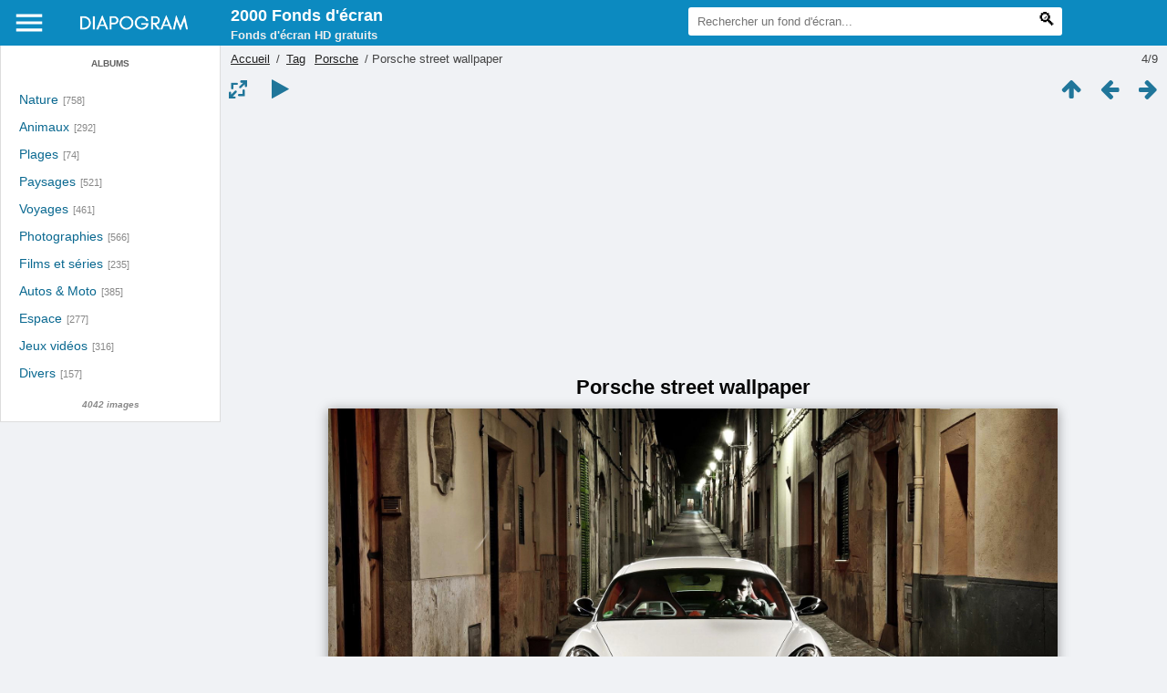

--- FILE ---
content_type: text/html; charset=utf-8
request_url: https://diapogram.com/picture.php?/369/tags/101-porsche
body_size: 8640
content:
<!DOCTYPE html>
<html lang=fr dir=ltr>
<head>
	<meta charset="UTF-8">
	<meta name=viewport content="width=device-width,initial-scale=1">
	<title>Porsche street wallpaper - Fond d'écran Ultra HD </title>

	<meta name="description" content="Fond d'écran &quot;Porsche street wallpaper&quot; à télécharger gratuitement, Ultra HD">
	<meta itemprop="name" content="Porsche street wallpaper,  Fonds d'écran 4K, Photos et images d'arrière-plan - Diapogram" />
	<meta itemprop="description" content="Télécharger l'image &quot;Porsche street wallpaper&quot; gratuitement pour votre fond d'écran " />
	<meta itemprop="image" content="https://diapogram.com/upload/2018/04/04/20180404153818-ee8385ed.jpg" />
	
	<meta property="og:title" content="Porsche street wallpaper" />
    <meta property="og:type" content="website" />
    <meta property="og:url" content="https://diapogram.com/picture.php?/369/tags/101-porsche" />
    <meta property="og:image" content="https://diapogram.com/upload/2018/04/04/20180404153818-ee8385ed.jpg" />
    <meta property="og:description" content="Télécharger l'image &quot;Porsche street wallpaper&quot; gratuitement pour votre fond d'écran " />
    <meta property="og:site_name" content="Diapogram" >

    <meta name="twitter:card" content="summary_large_image" />
    <meta name="twitter:site" content="@diapogram" />
    <meta name="twitter:title" content="Porsche street wallpaper"  />
    <meta name="twitter:description" content="Télécharger l'image &quot;Porsche street wallpaper&quot; gratuitement pour votre fond d'écran "  />
    <meta name="twitter:image:src" content="https://diapogram.com/upload/2018/04/04/20180404153818-ee8385ed.jpg"  />
	<link rel="shortcut icon" type="image/x-icon" href="themes/default/icon/favicon.ico">
	
	<meta name="apple-mobile-web-app-title" content="Diapogram">
	<meta name="application-name" content="Diapogram">

	<link rel="canonical" href="picture.php?/369/category/Porsche">
	<link rel="stylesheet" href="fonts/simple-line-icons.css">
	<link rel="alternate" hreflang="en" href="https://en.diapogram.com/picture.php?/369/tags/101-porsche"/>
	<link rel="stylesheet" type="text/css" href="_data/combined/ldeg7j.css">
	
		
	
	<script>if(document.documentElement.offsetWidth>1270)document.documentElement.className='wide'</script>
		
	<script data-ad-client="ca-pub-3334796485273190" async src="https://pagead2.googlesyndication.com/pagead/js/adsbygoogle.js"></script>

	<!-- Global site tag (gtag.js) - Google Analytics -->
	<script async src="https://www.googletagmanager.com/gtag/js?id=UA-25615456-21"></script>
	<script>  window.dataLayer = window.dataLayer || [];  function gtag(){dataLayer.push(arguments);}  gtag('js', new Date());  gtag('config', 'UA-25615456-21');</script>
	
</head>

<body id=thePicturePage>




<div id="menu_mobile" style=""> 

	<dl id=mbCategories style="">
<dt>
	<a href="index.php?/categories">Albums</a>
</dt>
<dd>
  <ul>
    <li >
      <a href="index.php?/category/Nature-fonds-ecran"  title="758 images dans 10 albums">Nature</a>
      <span class="menuInfoCatByChild" title="758 images dans 10 albums">[758]</span>
      </li>
    
    <li >
      <a href="index.php?/category/animaux-fonds-ecran"  title="292 images dans 9 albums">Animaux</a>
      <span class="menuInfoCatByChild" title="292 images dans 9 albums">[292]</span>
      </li>
    
    <li >
      <a href="index.php?/category/Plages-fonds-ecran"  title="74 images dans cet album">Plages</a>
      <span class="menuInfoCat" title="74 images dans cet album">[74]</span>
      </li>
    
    <li >
      <a href="index.php?/category/Paysages-fonds-ecran"  title="521 images dans 9 albums">Paysages</a>
      <span class="menuInfoCatByChild" title="521 images dans 9 albums">[521]</span>
      </li>
    
    <li >
      <a href="index.php?/category/voyages"  title="461 images dans 13 albums">Voyages</a>
      <span class="menuInfoCatByChild" title="461 images dans 13 albums">[461]</span>
      </li>
    
    <li >
      <a href="index.php?/category/Photographies-art"  title="566 images dans 13 albums">Photographies</a>
      <span class="menuInfoCatByChild" title="566 images dans 13 albums">[566]</span>
      </li>
    
    <li >
      <a href="index.php?/category/films_et_series_tv"  title="235 images dans 13 albums">Films et séries</a>
      <span class="menuInfoCatByChild" title="235 images dans 13 albums">[235]</span>
      </li>
    
    <li >
      <a href="index.php?/category/moyens-de-transport-wallpapers"  title="385 images dans 21 albums">Autos & Moto</a>
      <span class="menuInfoCatByChild" title="385 images dans 21 albums">[385]</span>
      </li>
    
    <li >
      <a href="index.php?/category/Espaces-et-univers-collection-wallpapers"  title="277 images dans 6 albums">Espace</a>
      <span class="menuInfoCatByChild" title="277 images dans 6 albums">[277]</span>
      </li>
    
    <li >
      <a href="index.php?/category/107"  title="316 images dans 24 albums">Jeux vidéos</a>
      <span class="menuInfoCatByChild" title="316 images dans 24 albums">[316]</span>
      </li>
    
    <li >
      <a href="index.php?/category/divers"  title="157 images dans 8 albums">Divers</a>
      <span class="menuInfoCatByChild" title="157 images dans 8 albums">[157]</span>
  </li></ul>

	<p class="totalImages">4042 images</p>
</dd>

	</dl>
	
</div>

<aside id=menubar style="position: relative; z-index: 2010; ">
	<dl>
		<span id="menu_toggler" style="cursor:pointer; display: inline-block; width: 38px; height: 30px;" >
		  <svg viewBox="0 0 24 24" focusable="false"  class="">
		    <g class="">
              <path d="M3 18h18v-2H3v2zm0-5h18v-2H3v2zm0-7v2h18V6H3z" class="style-scope yt-icon" stroke="" fill="white"></path>
            </g>
		  </svg>
		</span>
		<a href="/"><img src="logo.png" style="" class="logo"></a>
	</dl>
	<dl id="slogan">
		<h2 style="color: white;font-size: 18px;font-weight: 600; margin:0;">2000 Fonds d'écran	</h2>
		<h3 style="color: #eee;font-size: 13px;font-weight: 600; margin:0;" >Fonds d'écran HD gratuits</h3>
	</dl>
	<dl style="float: right" class="dl-qsearch">
		<form style="margin:0;display:inline" action="qsearch.php" method=get id=quicksearch onsubmit="return this.q.value!='';">
			<input type="text" name=q id=qsearchInput style="margin-top: 3px;" placeholder="Rechercher un fond d'écran..." >
			<button type="submit" class="pwg-icon icon-loupe button_loupe"></button>
		</form>
	</dl>
	
	


</aside>
<a id="menuSwitcher" class="pwg-button" title="Menu"><span class="pwg-icon pwg-icon-menu"></span></a>
<div id="content" class="contentWithMenu">



<div class=titrePage id=imageHeaderBar><div class="imageNumber">4/9</div>
	<div class="browsePath">
		<h2><a href="/">Accueil</a> / <a href="tags.php" title="Voir les tags disponibles">Tag</a> <a href="index.php?/tags/101-porsche" title="Voir les photos liées uniquement à ce tag">Porsche</a><span class="browsePathSeparator"> / </span></h2>Porsche street wallpaper
	</div>
</div>

<div id="imageToolBar">
<div id="imageToolBar">

<div class="navigationButtons">

<a href="index.php?/tags/101-porsche" title="Miniatures" class="pwg-state-default pwg-button"> <span class="pwg-icon pwg-icon-arrow-n"></span><span class="pwg-button-text">Miniatures</span> </a><a href="picture.php?/370/tags/101-porsche" title="Précédente : Porsche - coucher de soleil - 2560x1440" class="pwg-state-default pwg-button"> <span class="pwg-icon pwg-icon-arrow-w"></span><span class="pwg-button-text">Précédente</span> </a><a href="picture.php?/368/tags/101-porsche" title="Suivante : Porsche Cayman HD" class="pwg-state-default pwg-button pwg-button-icon-right"> <span class="pwg-icon pwg-icon-arrow-e"></span><span class="pwg-button-text">Suivante</span> </a>
</div>


<div class=actionButtonsWrapper><a id=imageActionsSwitch class=pwg-button><span class="pwg-icon pwg-icon-ellipsis"></span></a><div class="actionButtons">

<a id="derivativeSwitchLink" title="Tailles de photo" class="pwg-state-default pwg-button" rel="nofollow"> <span class="pwg-icon pwg-icon-sizes"></span><span class="pwg-button-text">Tailles de photo</span> </a> <div id="derivativeSwitchBox" class="switchBox"> <div class="switchBoxTitle">Tailles de photo</div><span class="switchCheck" id="derivativeChecked2small" style="visibility:hidden">&#x2714; </span> <a href="javascript:changeImgSrc('_data/i/upload/2018/04/04/20180404153818-ee8385ed-2s.jpg','2small','2small')">XXS - minuscule<span class="derivativeSizeDetails"> (240 x 150)</span> </a><br><span class="switchCheck" id="derivativeCheckedxsmall" style="visibility:hidden">&#x2714; </span> <a href="javascript:changeImgSrc('_data/i/upload/2018/04/04/20180404153818-ee8385ed-xs.jpg','xsmall','xsmall')">XS - très petit<span class="derivativeSizeDetails"> (432 x 270)</span> </a><br><span class="switchCheck" id="derivativeCheckedsmall" style="visibility:hidden">&#x2714; </span> <a href="javascript:changeImgSrc('_data/i/upload/2018/04/04/20180404153818-ee8385ed-sm.jpg','small','small')">S - petit<span class="derivativeSizeDetails"> (576 x 360)</span> </a><br><span class="switchCheck" id="derivativeCheckedOriginal">&#x2714; </span> <a href="javascript:changeImgSrc('./upload/2018/04/04/20180404153818-ee8385ed.jpg','medium','Original')">Original<span class="derivativeSizeDetails"> (1920 x 1200)</span> </a><br></div>
<a href="picture.php?/369/tags/101-porsche&amp;slideshow=" title="diaporama" class="pwg-state-default pwg-button" rel="nofollow"> <span class="pwg-icon pwg-icon-slideshow"></span><span class="pwg-button-text">diaporama</span> </a></div></div>
</div>


 <div>
  <script async src="https://pagead2.googlesyndication.com/pagead/js/adsbygoogle.js"></script>
  <!-- diapogram1 -->
  <ins class="adsbygoogle"     style="display:block"     data-ad-client="ca-pub-3334796485273190"     data-ad-slot="8809011933"     data-ad-format="auto"     data-full-width-responsive="true"></ins>
  <script>     (adsbygoogle = window.adsbygoogle || []).push({});</script>
 </div>


<div id="theImageAndInfos">
<div id="theImage">

<h1 class="titreImage" style="">Porsche street wallpaper</h1>

<noscript><img src="./upload/2018/04/04/20180404153818-ee8385ed.jpg" width="1920" height="1200" alt="Porsche street wallpaper.jpg" id="theMainImage" usemap="#mapOriginal" title="Porsche street wallpaper - Porsche street wallpaper.jpg" itemprop=contentURL></noscript>


<a href="./upload/2018/04/04/20180404153818-ee8385ed.jpg" target="_blank"><img src="./upload/2018/04/04/20180404153818-ee8385ed.jpg"  itemprop="image" alt="Porsche street wallpaper.jpg" id="theMainImage" title="Porsche street wallpaper"></a>

<div>
	<div style="display:none"></div>

	
	<div>

		<a download="Porsche street wallpaper.jpg" class="btn_dimensions btn_green" title="Télécharger le fond d'écran" href="./upload/2018/04/04/20180404153818-ee8385ed.jpg" class="dwldLink" style="text-transform:none;">
			<svg version="1.1"  xmlns="http://www.w3.org/2000/svg" xmlns:xlink="http://www.w3.org/1999/xlink" x="0px" y="0px" viewBox="0 0 490 490" style="height: 19px;vertical-align: -4px;margin-right: 5px;" xml:space="preserve">
				<path fill="#ffffff" d="M245,0c-9.5,0-17.2,7.7-17.2,17.2v331.2L169,289.6c-6.7-6.7-17.6-6.7-24.3,0s-6.7,17.6,0,24.3l88.1,88.1				c3.3,3.3,7.7,5,12.1,5c4.4,0,8.8-1.7,12.1-5l88.1-88.1c6.7-6.7,6.7-17.6,0-24.3c-6.7-6.7-17.6-6.7-24.3,0L262,348.4V17.1				C262.1,7.6,254.5,0,245,0z"></path>
				<path fill="#ffffff" d="M462.1,472.9v-99.7c0-9.5-7.7-17.2-17.2-17.2s-17.2,7.7-17.2,17.2v82.6H62.2v-82.6c0-9.5-7.7-17.2-17.1-17.2				s-17.2,7.7-17.2,17.2v99.7c0,9.5,7.7,17.1,17.2,17.1h399.8C454.4,490,462.1,482.4,462.1,472.9z"></path>
            </svg>Télécharger ( 1920x1200 )</a>

		<a id="link_resize" href="./download.php?id=369&w=1366&h=768" class="btn_green btn_dimensions">
		 Redimensionner (1366x768)</a>

		<span class="btn_dimensions" onclick="$('#plusdimensions').slideToggle();">
			Plus de dimensions
		  	<svg version="1.1" style="height: 14px;vertical-align: -2px;margin-left: 5px;" xmlns="http://www.w3.org/2000/svg" xmlns:xlink="http://www.w3.org/1999/xlink" x="0px" y="0px" viewBox="0 0 60 60" xml:space="preserve">
				<path d="M59.923,0.618c-0.101-0.245-0.296-0.44-0.541-0.541C59.26,0.027,59.13,0,59,0H39c-0.553,0-1,0.448-1,1s0.447,1,1,1h17.586					L34.293,24.293c-0.391,0.391-0.391,1.023,0,1.414C34.488,25.902,34.744,26,35,26s0.512-0.098,0.707-0.293L58,3.414V21					c0,0.552,0.447,1,1,1s1-0.448,1-1V1C60,0.87,59.974,0.74,59.923,0.618z"></path>
				<path d="M24.293,34.293L2,56.586V39c0-0.552-0.447-1-1-1s-1,0.448-1,1v20c0,0.13,0.027,0.26,0.077,0.382					c0.101,0.245,0.296,0.44,0.541,0.541C0.74,59.973,0.87,60,1,60h20c0.553,0,1-0.448,1-1s-0.447-1-1-1H3.414l22.293-22.293					c0.391-0.391,0.391-1.023,0-1.414S24.684,33.902,24.293,34.293z"></path>
			</svg>
		</span>
		<input id="id_image" type="hidden"  value="369">
	</div>
	
	
	
	<script>
		var id = document.getElementById("id_image").value;
		var w =  window.screen.width;
		var h =  window.screen.height;

		document.getElementById("link_resize").innerHTML = 'Redimensionner '+ w +' x '+ h ;
		document.getElementById("link_resize").href = "./download.php?id="+ id +"&w="+ w +"&h="+ h ;
		//document.getElementById("p_width").innerHTML = w ;
		//document.getElementById("p_height").innerHTML = h ;

	</script>
	<style>
		.btn_dimensions{
			cursor:pointer; font-weight: bold;display: inline-block;padding: 10px 20px;margin: 16px;border-radius: 5px;  background: #e5e5e5;
			border: 1px solid #bbb;
		}
		.btn_dimensions:hover{	background: #c5c5c5;	}

		.btn_green{	    text-transform: none;    background: #5cb85c;    color: white;    text-decoration: none;    border-color: #5cb85c;}
		.btn_green:hover{	border-color: #449d44;	background: #449d44;	text-transform: none;    color: white;    text-decoration: none;    	}
	</style>

	

	<div id="plusdimensions" style="display:none; background:white; border: 1px solid #ccc;padding: 10px;margin: 10px;font-weight: 600;">
	    Autres dimensions:<br>
	    <a href="./download.php?id=369&w=1920&h=1080" class="btn_dimensions">1920 x 1080</a>
	    <a href="./download.php?id=369&w=1600&h=900" class="btn_dimensions">1600 x 900</a>
	    <a href="./download.php?id=369&w=1366&h=768" class="btn_dimensions">1366 x 768</a>
	    <br><br>
	    Pour smartphone:<br>
	    <a href="./download.php?id=369&w=360&h=800" class="btn_dimensions">360 x 800</a>
	    <a href="./download.php?id=369&w=360&h=640" class="btn_dimensions">360 x 640</a>
	    <a href="./download.php?id=369&w=414&h=896" class="btn_dimensions">414 x 896</a>
	</div>
</div>


</div><div id="infoSwitcher"></div><div id="imageInfos">
	<div class="navThumbs">
			<a class="navThumb" id="linkPrev" href="picture.php?/370/tags/101-porsche" title="Précédente : Porsche - coucher de soleil - 2560x1440" rel="prev">
				<span class="thumbHover prevThumbHover"></span>
				<img src="_data/i/upload/2018/04/04/20180404153820-fe7a1fb9-sq.jpg" alt="Porsche - coucher de soleil - 2560x1440">
			</a>
			<a class="navThumb" id="linkNext" href="picture.php?/368/tags/101-porsche" title="Suivante : Porsche Cayman HD" rel="next">
				<span class="thumbHover nextThumbHover"></span>
				<img src="_data/i/upload/2018/04/04/20180404153811-72368fe2-sq.jpg" alt="Porsche Cayman HD">
			</a>
	</div>

<dl id="standard" class="imageInfoTable">
<div id="Dimensions" class="imageInfo"> <dt>Dimensions</dt> <dd><a href="./upload/2018/04/04/20180404153818-ee8385ed.jpg" target="_blank">1920x1200</a></dd> </div><div id="Tags" class="imageInfo"> <dt>Tags</dt> <dd><a href="index.php?/tags/217-auto">Auto</a>, <a href="index.php?/tags/218-automobile">Automobile</a>, <a href="index.php?/tags/174-fond_d_ecran">Fond d'écran</a>, <a href="index.php?/tags/175-hd">HD</a>, <a href="index.php?/tags/101-porsche">Porsche</a>, <a href="index.php?/tags/222-voiture">Voiture</a>, <a href="index.php?/tags/2-voiture_allemande">Voiture allemande</a>, <a href="index.php?/tags/173-wallpaper">Wallpaper</a></dd> </div><div id="Categories" class="imageInfo"> <dt>Albums</dt> <dd> <ul><li><a href="index.php?/category/moyens-de-transport-wallpapers">Autos & Moto</a> / <a href="index.php?/category/voitures">Autos</a> / <a href="index.php?/category/Porsche">Porsche</a></li></ul> </dd> </div><div id="Visits" class="imageInfo"> <dt>Visites</dt> <dd>15370</dd> </div><div id="Average" class="imageInfo"> <dt>Score</dt> <dd><span id="ratingScore">pas de note</span> <span id="ratingCount"></span></dd> </div><div id="rating" class="imageInfo"> <dt> <span id="updateRate">Notez cette photo</span> </dt> <dd> <form action="picture.php?/369/tags/101-porsche&amp;action=rate" method="post" id="rateForm" style="margin:0;"> <div><input type="submit" name="rate" value="0" class="rateButton" title="0"><input type="submit" name="rate" value="1" class="rateButton" title="1"><input type="submit" name="rate" value="2" class="rateButton" title="2"><input type="submit" name="rate" value="3" class="rateButton" title="3"><input type="submit" name="rate" value="4" class="rateButton" title="4"><input type="submit" name="rate" value="5" class="rateButton" title="5">
			</div>
			</form>
		</dd>
	</div>


</dl>

</div>
</div>

<div id="comments" style="border: 1px solid #ccc;margin: 40px 10px;"  class="commentContent"><div id="commentsSwitcher"></div>
	<h3>0 commentaire</h3>

	<div id="pictureComments">
		<div id="commentAdd" style="overflow: hidden; height: 22px;">
			<h4 style="cursor:pointer; " onclick="document.getElementById('commentAdd').style.height = '100%';">Ajouter un commentaire <button> + </button></h4>
			<form method="post" action="picture.php?/369/tags/101-porsche" id="addComment">
					<p><label for="author">Auteur (obligatoire) :</label></p>
					<p><input type="text" name="author" id="author" value=""></p>
					<p><label for="email">Adresse e-mail :</label></p>
					<p><input type="text" name="email" id="email" value=""></p>
				<p><label for="contentid">Commentaire (obligatoire) :</label></p>
				<p><textarea name="content" id="contentid" rows="5" cols="50"></textarea></p>
				<p><input type="hidden" name="key" value="1769216208.6:3:c4071727465a4928e3db2be3d326bd10">
					<input type="submit" value="Valider"></p>
			</form>
		</div>
		<div style="clear:both"></div>
	</div>

</div>

<div id="sharebox" style="padding:30px;">

		<!-- FB share -->
		<div class="fb-share-button" data-href="https://diapogram.com/picture.php?/369/tags/101-porsche" data-layout="button_count"></div>
		
		<script>(function(d, s, id) {
			var js, fjs = d.getElementsByTagName(s)[0];	if (d.getElementById(id)) return; js = d.createElement(s); js.id = id; js.src = "https://connect.facebook.net/fr_FR/sdk.js#xfbml=1&version=v3.0";
			fjs.parentNode.insertBefore(js, fjs);}(document, 'script', 'facebook-jssdk'));
		</script>
		
		
		<!-- Tw share -->
		<a class="btn-floating btn btn-tw" type="button" role="button" title="Partager sur twitter" href="https://twitter.com/intent/tweet?url=https%3A%2F%2Fdiapogram.com%2Fpicture.php%3F%2F369%2Ftags%2F101-porsche%2Fcategory%2FPorsche" rel="noopener" style="background: white;display: inline-block;border-radius: 7px;padding: 3px;vertical-align: -6px;margin: 5px 15px;">
			<svg xmlns="http://www.w3.org/2000/svg" viewBox="0 0 48 48" width="32px" height="32px"><linearGradient id="_osn9zIN2f6RhTsY8WhY4a" x1="10.341" x2="40.798" y1="8.312" y2="38.769" gradientUnits="userSpaceOnUse"><stop offset="0" stop-color="#2aa4f4"></stop><stop offset="1" stop-color="#007ad9"></stop></linearGradient><path fill="url(#_osn9zIN2f6RhTsY8WhY4a)" d="M46.105,11.02c-1.551,0.687-3.219,1.145-4.979,1.362c1.789-1.062,3.166-2.756,3.812-4.758	c-1.674,0.981-3.529,1.702-5.502,2.082C37.86,8.036,35.612,7,33.122,7c-4.783,0-8.661,3.843-8.661,8.582	c0,0.671,0.079,1.324,0.226,1.958c-7.196-0.361-13.579-3.782-17.849-8.974c-0.75,1.269-1.172,2.754-1.172,4.322	c0,2.979,1.525,5.602,3.851,7.147c-1.42-0.043-2.756-0.438-3.926-1.072c0,0.026,0,0.064,0,0.101c0,4.163,2.986,7.63,6.944,8.419	c-0.723,0.198-1.488,0.308-2.276,0.308c-0.559,0-1.104-0.063-1.632-0.158c1.102,3.402,4.299,5.889,8.087,5.963	c-2.964,2.298-6.697,3.674-10.756,3.674c-0.701,0-1.387-0.04-2.065-0.122C7.73,39.577,12.283,41,17.171,41	c15.927,0,24.641-13.079,24.641-24.426c0-0.372-0.012-0.742-0.029-1.108C43.483,14.265,44.948,12.751,46.105,11.02"></path></svg>
		</a>

    <a href="//www.pinterest.com/pin/create/button/?url=https://diapogram.com/picture.php?/369/tags/101-porsche&amp;media=https://diapogram.com/upload/2018/04/04/20180404153818-ee8385ed.jpg&amp;description=Porsche street wallpaper" data-pin-do="buttonPin" data-pin-config="beside" data-pin-color="red" data-pin-height="28"><img src="//assets.pinterest.com/images/pidgets/pinit_fg_en_rect_red_28.png" alt="Pin it"></a>
		<script type="text/javascript" async="" defer="" src="//assets.pinterest.com/js/pinit.js"></script>

		
    
</div>


 <script async src="https://pagead2.googlesyndication.com/pagead/js/adsbygoogle.js"></script>
 <!-- diapogram 2 -->
 <ins class="adsbygoogle"
     style="display:block"
     data-ad-client="ca-pub-3334796485273190"
     data-ad-slot="3632706871"
     data-ad-format="auto"
     data-full-width-responsive="true"></ins>
 <script>     (adsbygoogle = window.adsbygoogle || []).push({});</script>

<div style="float: left;">
 <h3>Recommandations: </h3>
 <span>Voir l'album complet: </span>
	<a href="index.php?/category/moyens-de-transport-wallpapers">Autos & Moto</a> / <a href="index.php?/category/voitures">Autos</a> / <a href="index.php?/category/Porsche">Porsche</a>


  <ul class="thumbnails recommandations" id="thumbnails">
			<li>
				<a class="insideThumb"  href="picture.php?/370/tags/101-porsche" title="Voir: Porsche - coucher de soleil - 2560x1440" >	<img src="_data/i/upload/2018/04/04/20180404153820-fe7a1fb9-2s.jpg" alt="$previous">		</a>
				<div class="overDesc"><a href="picture.php?/370/tags/101-porsche" >	Porsche - coucher de soleil - 2560x1440		</a></div>
			</li>
			<li>
				<a class="insideThumb"  href="picture.php?/368/tags/101-porsche" title="Voir: Porsche Cayman HD" >	<img src="_data/i/upload/2018/04/04/20180404153811-72368fe2-2s.jpg" alt="$next">		</a>
				<div class="overDesc"><a href="picture.php?/368/tags/101-porsche" >	Porsche Cayman HD		</a></div>
			</li>
			<li>
				<a class="insideThumb"  href="picture.php?/367/tags/101-porsche" title="Voir: Porsche blanche fond ecran" >	<img src="_data/i/upload/2018/04/04/20180404153809-60ed886e-2s.jpg" alt="$next1">		</a>
				<div class="overDesc"><a href="picture.php?/367/tags/101-porsche" >	Porsche blanche fond ecran		</a></div>
			</li>
			<li>
				<a class="insideThumb"  href="picture.php?/366/tags/101-porsche" title="Voir: Porsche 918 - Dubaï" >	<img src="_data/i/upload/2018/04/04/20180404153805-18efa863-2s.jpg" alt="$next2">		</a>
				<div class="overDesc"><a href="picture.php?/366/tags/101-porsche" >	Porsche 918 - Dubaï		</a></div>
			</li>
			<li>
				<a class="insideThumb"  href="picture.php?/365/tags/101-porsche" title="Voir: Porsche 911 - 1920x1080" >	<img src="_data/i/upload/2018/04/04/20180404153802-f592119b-2s.jpg" alt="$next3">		</a>
				<div class="overDesc"><a href="picture.php?/365/tags/101-porsche" >	Porsche 911 - 1920x1080		</a></div>
			</li>
			<li>
				<a class="insideThumb"  href="picture.php?/371/tags/101-porsche" title="Voir: Porsche 911 RSR -2560x1600" >	<img src="_data/i/upload/2018/04/04/20180404153828-1a4a55fc-2s.jpg" alt="$previous1">		</a>
				<div class="overDesc"><a href="picture.php?/371/tags/101-porsche" >	Porsche 911 RSR -2560x1600		</a></div>
			</li>
			
		.
	
  </ul>
 </div>
</div>



<style>
/* CSS Tags Cloud */
#TagCloud{
	text-align: center;
	padding: 25px 10px 35px;
	background:#eee;
	color:#000;	
}
#TagCloud a{			color: #0F95D4 ; 	    padding: 10px;
    margin: 5px;
    background: #ddd;
    display: inline-block;
    border-radius: 7px;
    font-weight: 600;    text-decoration: none;
}
#TagCloud a:hover{		color: #007BB8 ; 	text-decoration: underline;}

.TagCloudInside {
    max-width: 450px;
    display: block;
    margin: auto;
    line-height: 2.1em;
}

.TagCloudInside a{ margin: 0 1px;}

</style>


<footer id="footer">

<div class="footer row" >
	<div class="col25">
		<ul>
			<li><a href="/"><img src="logo.png" style="max-width: 130px;"></a></li>
			<li><a href="contact.php">Contact</a> - <a href="about.php">À propos</a></li>
			<li><a href="contact.php">Signaler une image</a></li>
			<li><a href="privacy.php">Politique de confidentialité </a></li>
			<a href="contact.php" target="_blank" class="ico-sociaux"><i class="icon-envelope-letter"></i></a>
			<a href="https://www.facebook.com/diapogram" target="_blank" class="ico-sociaux" style="background:#3b5998 ;"><i class="icon-social-facebook"></i></a>
			<a href="notification.php" target="_blank" class="ico-sociaux" title="flux RSS" ><i class="icon-feed"></i></a>
			
		</ul>
	</div>
	<div class="col25">
		
		<ul>	
			<h4>Recherche</h4>
			<li><a href="search.php" title="recherche" rel="search">Recherche avancée</a></li>
			<li><a href="tags.php" title="Voir les tags disponibles">Tags</a>  </li></li>
			<li><a href="comments.php" title="Voir les derniers commentaires utilisateurs">Commentaires</a>  </li>
			<li><a href="random.php" title="afficher un ensemble de photos prises au hasard" rel="nofollow">Photos au hasard</a></li>
		</ul>
	</div>
	<div class="col25">
		<ul>
			<h4>Fonds d'écran</h4>
			<li><a href="index.php?/most_visited" title="afficher les photos les plus vues">Plus vues</a></li>
			<li><a href="index.php?/best_rated" title="afficher les photos les mieux notées">Mieux notées</a></li>
			<li><a href="index.php?/recent_pics" title="afficher les photos les plus récentes">Photos récentes</a></li>

		</ul>
	</div>
	<div class="col25">
		<ul>
			<h4>Paramètres</h4>
			<li style="margin-bottom: 10px;" >Langue : 
			  <a class="btn_language" title="English" href="https://en.diapogram.com/picture.php?/369/tags/101-porsche">EN</a>
			  <a class="btn_language" title="Français" href="https://diapogram.com/" style="background: #666;color: #bbb;">FR</a>
			</li>
		
			<li><a href="identification.php" rel="nofollow">Connexion</a></li>
			<li><a href="register.php" title="Créer un nouveau compte" rel="nofollow">S'enregistrer</a></li>
		</ul>
	</div>
</div>
<script type="text/javascript" src="_data/combined/lnfucs.js"></script>
<script type="text/javascript">//<![CDATA[

RVAS = {
derivatives: [
{w:240,h:150,url:'_data/i/upload/2018/04/04/20180404153818-ee8385ed-2s.jpg',type:'2small'},{w:432,h:270,url:'_data/i/upload/2018/04/04/20180404153818-ee8385ed-xs.jpg',type:'xsmall'},{w:576,h:360,url:'_data/i/upload/2018/04/04/20180404153818-ee8385ed-sm.jpg',type:'small'},{w:1920,h:1200,url:'./upload/2018/04/04/20180404153818-ee8385ed.jpg',type:'Original'}],
cp: '/'
}
rvas_choose();
document.onkeydown = function(e){e=e||window.event;if (e.altKey) return true;var target=e.target||e.srcElement;if (target && target.type) return true;var keyCode=e.keyCode||e.which, docElem=document.documentElement, url;switch(keyCode){case 63235: case 39: if (e.ctrlKey || docElem.scrollLeft==docElem.scrollWidth-docElem.clientWidth)url="picture.php?/368/tags/101-porsche"; break;case 63234: case 37: if (e.ctrlKey || docElem.scrollLeft==0)url="picture.php?/370/tags/101-porsche"; break;case 36: if (e.ctrlKey)url="picture.php?/372/tags/101-porsche"; break;case 35: if (e.ctrlKey)url="picture.php?/364/tags/101-porsche"; break;case 38: if (e.ctrlKey)url="index.php?/tags/101-porsche"; break;}if (url) {window.location=url.replace("&amp;","&"); return false;}return true;}
function changeImgSrc(url,typeSave,typeMap)
{
	var theImg = document.getElementById("theMainImage");
	if (theImg)
	{
		theImg.removeAttribute("width");theImg.removeAttribute("height");
		theImg.src = url;
		theImg.useMap = "#map"+typeMap;
	}
	jQuery('#derivativeSwitchBox .switchCheck').css('visibility','hidden');
	jQuery('#derivativeChecked'+typeMap).css('visibility','visible');
	document.cookie = 'picture_deriv='+typeSave+';path=/';
}
(window.SwitchBox=window.SwitchBox||[]).push("#derivativeSwitchLink", "#derivativeSwitchBox");
var _pwgRatingAutoQueue = _pwgRatingAutoQueue||[];_pwgRatingAutoQueue.push( {rootUrl: '', image_id: 369,onSuccess : function(rating) {var e = document.getElementById("updateRate");if (e) e.innerHTML = "Mettre à jour votre note";e = document.getElementById("ratingScore");if (e) e.innerHTML = rating.score;e = document.getElementById("ratingCount");if (e) {if (rating.count == 1) {e.innerHTML = "(%d note)".replace( "%d", rating.count);} else {e.innerHTML = "(%d notes)".replace( "%d", rating.count);}}}} );
//]]></script>
<script type="text/javascript">
(function() {
var s,after = document.getElementsByTagName('script')[document.getElementsByTagName('script').length-1];
s=document.createElement('script'); s.type='text/javascript'; s.async=true; s.src='_data/combined/uelcfh.js';
after = after.parentNode.insertBefore(s, after);
})();
</script>
<div class="footer_secondaire row">
		<div class="largeur">
			<div class="copyright">© Les images du site sont réservées à un usage personnel, non commercial - <a href="contact.php">Contact</a> - <a href="about.php">À propos</a></div>
		</div>
	</div>
</footer>
</body>
</html>

--- FILE ---
content_type: text/html; charset=utf-8
request_url: https://www.google.com/recaptcha/api2/aframe
body_size: 265
content:
<!DOCTYPE HTML><html><head><meta http-equiv="content-type" content="text/html; charset=UTF-8"></head><body><script nonce="MsMAUagDScIMPEkhEkSing">/** Anti-fraud and anti-abuse applications only. See google.com/recaptcha */ try{var clients={'sodar':'https://pagead2.googlesyndication.com/pagead/sodar?'};window.addEventListener("message",function(a){try{if(a.source===window.parent){var b=JSON.parse(a.data);var c=clients[b['id']];if(c){var d=document.createElement('img');d.src=c+b['params']+'&rc='+(localStorage.getItem("rc::a")?sessionStorage.getItem("rc::b"):"");window.document.body.appendChild(d);sessionStorage.setItem("rc::e",parseInt(sessionStorage.getItem("rc::e")||0)+1);localStorage.setItem("rc::h",'1769216211183');}}}catch(b){}});window.parent.postMessage("_grecaptcha_ready", "*");}catch(b){}</script></body></html>